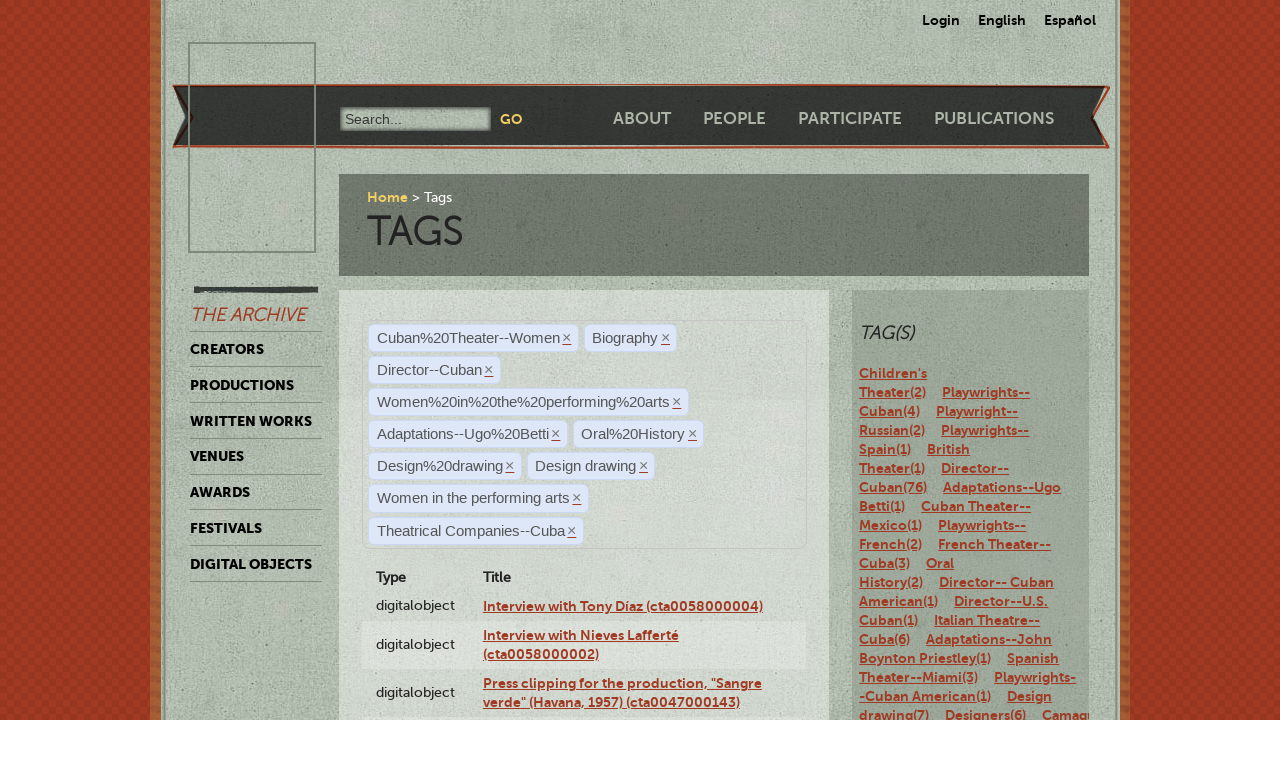

--- FILE ---
content_type: text/html; charset=utf-8
request_url: https://ctda.library.miami.edu/taggeditems?tag=Cuban%2520Theater--Women&tag=Biography&tag=Director--Cuban&tag=Director--Cuban&tag=Women%2520in%2520the%2520performing%2520arts&tag=Director--Cuban&tag=Adaptations--Ugo%2520Betti&tag=Director--Cuban&tag=Oral%2520History&tag=Design%2520drawing&tag=Oral%2520History&tag=Oral%2520History&tag=Cuban%2520Theater--Women&tag=Cuban%2520Theater--Women&tag=Cuban%2520Theater--Women&tag=Women%2520in%2520the%2520performing%2520arts&tag=Cuban%2520Theater--Women&tag=Cuban%2520Theater--Women&tag=Cuban%2520Theater--Women&tag=Director--Cuban&tag=Design%20drawing&tag=Women%20in%20the%20performing%20arts&tag=Theatrical%20Companies--Cuba&tag=Women%20in%20the%20performing%20arts&tag=Director--Cuban
body_size: 63138
content:
<!--
Copyright (C) 2012  University of Miami
 
This program is free software; you can redistribute it and/or
 modify it under the terms of the GNU General Public License
 as published by the Free Software Foundation; either version 2
 of the License, or (at your option) any later version.
 
This program is distributed in the hope that it will be useful,
 but WITHOUT ANY WARRANTY; without even the implied warranty of
 MERCHANTABILITY or FITNESS FOR A PARTICULAR PURPOSE. 
 See the GNU General Public License for more details.
 
You should have received a copy of the GNU General Public License
 along with this program; if not, write to the Free Software Foundation,
Inc., 51 Franklin Street, Fifth Floor, Boston, MA  02110-1301, USA.
-->
 
 
 <!--
Copyright (C) 2012  University of Miami
 
This program is free software; you can redistribute it and/or
 modify it under the terms of the GNU General Public License
 as published by the Free Software Foundation; either version 2
 of the License, or (at your option) any later version.
 
This program is distributed in the hope that it will be useful,
 but WITHOUT ANY WARRANTY; without even the implied warranty of
 MERCHANTABILITY or FITNESS FOR A PARTICULAR PURPOSE. 
 See the GNU General Public License for more details.
 
You should have received a copy of the GNU General Public License
 along with this program; if not, write to the Free Software Foundation,
Inc., 51 Franklin Street, Fifth Floor, Boston, MA  02110-1301, USA.
-->
 
 

<!DOCTYPE html>
<!--[if lt IE 7]> <html class="no-js ie6 oldie" lang="en"> <![endif]-->
<!--[if IE 7]>    <html class="no-js ie7 oldie" lang="en"> <![endif]-->
<!--[if IE 8]>    <html class="no-js ie8 oldie" lang="en"> <![endif]-->
<!--[if gt IE 8]><!--> <html class="no-js" lang="en"> <!--<![endif]-->



<head>
    <meta charset="utf-8">
    <meta http-equiv="X-UA-Compatible" content="IE=edge,chrome=1">
    <title>Cuban Theater Digital Archive</title>
    
    <meta name="description" content="">
    <meta name="author" content="Cuban Theater Digital Archive at the University of Miami Libraries">
    <meta name="viewport" content="width=device-width,initial-scale=1">

    <link rel="stylesheet" href="/static/css/style.css" />
    <link rel="stylesheet" href="https://ajax.googleapis.com/ajax/libs/jqueryui/1.8.13/themes/cupertino/jquery-ui.css" type="text/css" media="screen">
    <link rel="shortcut icon" href="/static/favicon.ico" />
    <link rel="apple-touch-icon" href="/static/apple-touch-icon.png" />
    <script src="/static/js/libs/modernizr-2.0.6.min.js"></script>
    <link href="/static/css/jquery.tagit.css" rel="stylesheet" type="text/css">
    <link href="/static/css/tagit.ui-zendesk.css" rel="stylesheet" type="text/css">

    <script src="//ajax.googleapis.com/ajax/libs/jquery/1.10.1/jquery.min.js" type="text/javascript" charset="utf-8"></script>
    <script src="https://ajax.googleapis.com/ajax/libs/jqueryui/1.9.2/jquery-ui.min.js" type="text/javascript" charset="utf-8"></script>
    <script src="/static/js/libs/tag-it.js" type="text/javascript" charset="utf-8"></script>
    <script type="text/javascript" src="/static/js/jquery.shorten.js"></script>
    <script type="text/javascript" src="/static/js/readmore.js"></script>    
    <script type="text/javascript">
        $(function(){
        if(document.getElementById("eventTags"))
        {
            var tag_field = document.getElementById("eventTags");
            var tag_field_val = getUrlVars();
            tag_field.value = decodeURIComponent(tag_field_val['tag']);
            //-------------------------------
            // Tag events
            //-------------------------------
            var eventTags = $('#eventTags');
            var addEvent = function(text) {
                $('#events_container').append(sampleTags+ '<br>');
            };
            $('#eventTags').tagit({
                availableTags: tag_field_val,
                afterTagRemoved: function(evt, ui) {
                if($('#eventTags').val())
                        window.location.href = "/taggeditems?tag=" + $('#eventTags').val();     
                else
                        window.location.href = "/";
                }
            });
        }
        });
        function getUrlVars()
        {
                var vars = [], hash, tagList = "";
                var hashes = window.location.href.slice(window.location.href.indexOf('?') + 1).split('&');
                for(var i = 0; i < hashes.length; i++)
                {
                        hash = hashes[i].split('=');
                        tagList += hash[1] + ",";
                        if($.inArray(hash[0], vars)>-1)
                        {
                                vars[hash[0]]+=","+hash[1];
                        }
                        else
                        {
                                vars.push(hash[0]);
                                vars[hash[0]] = hash[1];
                        }

                }
                return vars;
        }
    </script>
</head>
<body class="en-us ">
    <div id="wrapper">
      <div id="langselect">
            <form autocomplete="off" action="/i18n/setlang/" method="post">
                <input type='hidden' name='csrfmiddlewaretoken' value='LEZCn1pDuKAGGPNqoBOeyT3EKRu6Rt6t' />
                <select name="language">
                    <option value="en">English</option>
                    <option value="es">Spanish</option>
                </select>
                <input type="submit" value="Go" />
            </form>
            <ul>
              
              <li><a href="/accounts/login/">Login</a></li>
              
              <li><a href="#" id="setlang-en">English</a></li>
              <li><a href="#" id="setlang-es">Espa&ntilde;ol</a></li>
            </ul>
        </div>
        <header>
            <a href="/"><h1 id="logo">Cuban Theater Digital Archive</h1></a>
            <form autocomplete="off" id="globalsearch" method="get" action="/search">
                <label for="q">Search</label>
                <input type="search" id="q" name="q" placeholder="Search..." />
                <input type="submit" value="Go" />
            </form>
            <nav id="pagenav">
                <ul>
                    <li><a href="/about">About</a></li>
                    <li><a href="/people">People</a></li>
                    <li><a href="/participate">Participate</a></li>
                    <li><a href="/publication">Publications</a></li>
                </ul>
            </nav>
        </header>

        <nav id="archivenav">
            <h3>The Archive</h3>
            <ul>
                <li><a href="/creators">Creators</a></li>
                <li><a href="/productions">Productions</a></li>
                <li><a href="/writtenworks">Written Works</a></li>
                <li><a href="/venues">Venues</a></li>
                <li><a href="/awards">Awards</a></li>
                <li><a href="/festivals">Festivals</a></li>
                <li class="dropdown">
                  <a href="/digitalobjects">Digital Objects</a>
                  <ul>
                    <li><a href="/digitalobjects">All objects</a></li>
                    <li><a href="/digitalobjects/images">Images</a></li>
                    <li><a href="/digitalobjects/videos">Videos</a></li>
                    <li><a href="/digitalobjects/audios">Audios</a></li>
                    <li><a href="/digitalobjects/types">By Type</a></li>
                    <li><a href="/digitalobjects/collections">Collections</a></li>
                  </ul>
                </li>
            </ul>
            <p><br /><br /><br /><br /></p>
        </nav>
        
        <article id="maincontent">
            
        <header>
        <nav class="breadcrumbs">
            <ul>
                <li><a href="/">Home</a></li>
                <li>Tags</li>
            </ul>
        </nav>
        <h2>Tags</h2>
        </header>
<section class="main"> 
    <form autocomplete="off" id="tag_form"> 
	<input type="text" id="eventTags" name="tag" value="" />
	<div id="events_container"></div>
    </form>
        <table id="taggeditems_list">
            <thead>
                <tr>
                    <th>Type</th>
		    <th>Title</th>
                </tr>
            </thead>
            <tbody>
                
			
                    	<tr>
				<td>digitalobject</td>
                        	<td><a href="/digitalobject/16168">Interview with Tony Díaz (cta0058000004)</a></td>
                    	</tr>
			
                    	<tr>
				<td>digitalobject</td>
                        	<td><a href="/digitalobject/16091">Interview with Nieves Lafferté (cta0058000002)</a></td>
                    	</tr>
			
                    	<tr>
				<td>digitalobject</td>
                        	<td><a href="/digitalobject/17510">Press clipping for the production, &quot;Sangre verde&quot; (Havana, 1957) (cta0047000143)</a></td>
                    	</tr>
			
                    	<tr>
				<td>digitalobject</td>
                        	<td><a href="/digitalobject/17496">Press clippings of the production, &quot;Un día de octubre&quot; (Havana, 1949) (cta0047000140)</a></td>
                    	</tr>
			
                    	<tr>
				<td>digitalobject</td>
                        	<td><a href="/digitalobject/17470">Photograph of Francisco Morín, his mother and his brother (cta0047000128)</a></td>
                    	</tr>
			
                    	<tr>
				<td>digitalobject</td>
                        	<td><a href="/digitalobject/17469">Photographs of María Suárez and Florencio Escudero in the production, &quot;Sur&quot; (Havana, 1956) (cta0047000127)</a></td>
                    	</tr>
			
                    	<tr>
				<td>digitalobject</td>
                        	<td><a href="/digitalobject/17468">Photograph of the production, &quot;La más fuerte&quot; (New York, 1976) (cta0047000126)</a></td>
                    	</tr>
			
                    	<tr>
				<td>digitalobject</td>
                        	<td><a href="/digitalobject/17467">Photograph of a press clipping of a production directed by Francisco Morín (Santiago de Cuba, 1957) (cta0047000125)</a></td>
                    	</tr>
			
                    	<tr>
				<td>digitalobject</td>
                        	<td><a href="/digitalobject/17466">Photograph of the production, &quot;Hacia las estrellas&quot; (Havana, 1946) (cta0047000124)</a></td>
                    	</tr>
			
                    	<tr>
				<td>digitalobject</td>
                        	<td><a href="/digitalobject/17463">Program for the production, &quot;La madre y la guillotina&quot; (New York, 1976) (cta0047000121)</a></td>
                    	</tr>
			
                    	<tr>
				<td>digitalobject</td>
                        	<td><a href="/digitalobject/17462">Copy of a photograph of Francisco Morín (cta0047000120)</a></td>
                    	</tr>
			
                    	<tr>
				<td>digitalobject</td>
                        	<td><a href="/digitalobject/17177">Letter from Francisco Morín to Carlos Espinosa, 1998 (cta0047000112)</a></td>
                    	</tr>
			
                    	<tr>
				<td>digitalobject</td>
                        	<td><a href="/digitalobject/17175">Letter from Eva Lopez de Rubia Barcia to Francisco Morín, 2002 (cta0047000111)</a></td>
                    	</tr>
			
                    	<tr>
				<td>digitalobject</td>
                        	<td><a href="/digitalobject/17160">Letter from Oscar Fernández de la Vega to Francisco Morín, 1995 (cta0047000107)</a></td>
                    	</tr>
			
                    	<tr>
				<td>digitalobject</td>
                        	<td><a href="/digitalobject/17121">Program for the production, &quot;Tres veces Cocteau&quot; (New York, 1990) (cta0047000099)</a></td>
                    	</tr>
			
                    	<tr>
				<td>digitalobject</td>
                        	<td><a href="/digitalobject/17104">Photograph of Teresa María Rojas and Francisco Morín in Miami (cta0047000091)</a></td>
                    	</tr>
			
                    	<tr>
				<td>digitalobject</td>
                        	<td><a href="/digitalobject/17215">Cartas de amor a Stalin (Miami, 2012) (cta0009000132)</a></td>
                    	</tr>
			
                    	<tr>
				<td>digitalobject</td>
                        	<td><a href="/digitalobject/16406">Photograph of Déxter Cápiro, Xiomara Palacios and Héctor Noas in the production, “La boda” (cta0003000160)</a></td>
                    	</tr>
			
                    	<tr>
				<td>digitalobject</td>
                        	<td><a href="/digitalobject/13456">Playbill for the production, &quot;Electra Garrigó&quot; (Miami, 1978) (chc5160000211)</a></td>
                    	</tr>
			
                
			
                    	<tr>
				<td>production</td>
                        	<td><a href="/production/5097">Beatriz Cenci (Sala Teatro Prometeo (1956-1958), 1950&#39;s)</a></td>
                    	</tr>
			
                    	<tr>
				<td>production</td>
                        	<td><a href="/production/1256">Brigada 2506 (Sala Teatro El Sótano, 1974)</a></td>
                    	</tr>
			
                    	<tr>
				<td>production</td>
                        	<td><a href="/production/4716">Cañaveral (Unknown1, 1974)</a></td>
                    	</tr>
			
                    	<tr>
				<td>production</td>
                        	<td><a href="/production/3880">Cartas de amor a Stalin (Teatro Abanico, April 20, 2012)</a></td>
                    	</tr>
			
                    	<tr>
				<td>production</td>
                        	<td><a href="/production/4718">Divinas palabras (GAIA Teatro de la Habana, 2012)</a></td>
                    	</tr>
			
                    	<tr>
				<td>production</td>
                        	<td><a href="/production/5183">El avaro (Teatro de la Escuela Municipal Valdés Rodríguez , June 12, 1948)</a></td>
                    	</tr>
			
                    	<tr>
				<td>production</td>
                        	<td><a href="/production/5156">En la ardiente oscuridad (Teatro IATI, January 11, 1985)</a></td>
                    	</tr>
			
                    	<tr>
				<td>production</td>
                        	<td><a href="/production/5154">Esquina peligrosa (Teatro de la Escuela Municipal Valdés Rodríguez , 1951)</a></td>
                    	</tr>
			
                    	<tr>
				<td>production</td>
                        	<td><a href="/production/5162">Gas en los poros (Drew University, October 27, 1987)</a></td>
                    	</tr>
			
                    	<tr>
				<td>production</td>
                        	<td><a href="/production/5159">Hacia las estrellas (Teatro de la Escuela Municipal Valdés Rodríguez , September 6, 1946)</a></td>
                    	</tr>
			
                    	<tr>
				<td>production</td>
                        	<td><a href="/production/5160">La más fuerte (El Portón, February 1976)</a></td>
                    	</tr>
			
                    	<tr>
				<td>production</td>
                        	<td><a href="/production/4715">La permuta (Unknown1)</a></td>
                    	</tr>
			
                    	<tr>
				<td>production</td>
                        	<td><a href="/production/5182">La reina y los insurgentes (Sala Teatro Prometeo, November 29, 1958)</a></td>
                    	</tr>
			
                    	<tr>
				<td>production</td>
                        	<td><a href="/production/6572">Las prostitutas os precederán en el reino de los cielos (Spain, January 1, 1994)</a></td>
                    	</tr>
			
                    	<tr>
				<td>production</td>
                        	<td><a href="/production/5100">Las prostitutas os precederán en el reino de los cielos (ATA American Theatre of Actors, June 3, 1993)</a></td>
                    	</tr>
			
                    	<tr>
				<td>production</td>
                        	<td><a href="/production/1958">La zorra y las uvas (Unknown1, 2005)</a></td>
                    	</tr>
			
                    	<tr>
				<td>production</td>
                        	<td><a href="/production/5372">Misterios y pequeñas piezas (Sala Argos Teatro, 2018)</a></td>
                    	</tr>
			
                    	<tr>
				<td>production</td>
                        	<td><a href="/production/5539">Misterios y pequeñas piezas (Sala Argos Teatro, October 18, 2018)</a></td>
                    	</tr>
			
                    	<tr>
				<td>production</td>
                        	<td><a href="/production/5184">Sangre verde (Sala Teatro Prometeo (1956-1958), November 9, 1956)</a></td>
                    	</tr>
			
                    	<tr>
				<td>production</td>
                        	<td><a href="/production/5185">Sangre verde (Palacio de Bellas Artes, January 10, 1957)</a></td>
                    	</tr>
			
                    	<tr>
				<td>production</td>
                        	<td><a href="/production/5103">Tres veces Cocteau (Teatro Avante, August 3, 1990)</a></td>
                    	</tr>
			
                    	<tr>
				<td>production</td>
                        	<td><a href="/production/5175">Un día de octubre (Teatro del Lyceum, June 5, 1949)</a></td>
                    	</tr>
			
                    	<tr>
				<td>production</td>
                        	<td><a href="/production/5099">Un tal Judas (Sala Prometeo (1955-1956), 1956)</a></td>
                    	</tr>
			
                
			
                    	<tr>
				<td>writtenwork</td>
                        	<td><a href="/writtenwork/2965">Cartas de amor a Stalin (Play script)</a></td>
                    	</tr>
			
                    	<tr>
				<td>writtenwork</td>
                        	<td><a href="/writtenwork/4085">Sangre verde (Translation/Adapatation)</a></td>
                    	</tr>
			
                    	<tr>
				<td>writtenwork</td>
                        	<td><a href="/writtenwork/4074">Un día de octubre (Play script)</a></td>
                    	</tr>
			
                
			
                    	<tr>
				<td>creator</td>
                        	<td><a href="/creator/289">Artiles, Freddy, January 13, 1946-December 24, 2009 (289)</a></td>
                    	</tr>
			
                    	<tr>
				<td>creator</td>
                        	<td><a href="/creator/99">Barrios, Gerardo, 1967- (99)</a></td>
                    	</tr>
			
                    	<tr>
				<td>creator</td>
                        	<td><a href="/creator/8688">Betancourt , Miriam (8688)</a></td>
                    	</tr>
			
                    	<tr>
				<td>creator</td>
                        	<td><a href="/creator/322">Blanca Gil, Augusto, June 24, 1945- (322)</a></td>
                    	</tr>
			
                    	<tr>
				<td>creator</td>
                        	<td><a href="/creator/179">Blanco, Roberto, January 21, 1936-December 24, 2002 (179)</a></td>
                    	</tr>
			
                    	<tr>
				<td>creator</td>
                        	<td><a href="/creator/11011">Candelaria, Francisco (11011)</a></td>
                    	</tr>
			
                    	<tr>
				<td>creator</td>
                        	<td><a href="/creator/117">Cano Obregón, Joel, July 2, 1966- (117)</a></td>
                    	</tr>
			
                    	<tr>
				<td>creator</td>
                        	<td><a href="/creator/892">Cao, Jorge, January 2, 1944- (892)</a></td>
                    	</tr>
			
                    	<tr>
				<td>creator</td>
                        	<td><a href="/creator/382">Castillo, Nelda, June 29, 1953- (382)</a></td>
                    	</tr>
			
                    	<tr>
				<td>creator</td>
                        	<td><a href="/creator/170">Díaz, Tony, October 9, 1944-January 29, 2014 (170)</a></td>
                    	</tr>
			
                    	<tr>
				<td>creator</td>
                        	<td><a href="/creator/84">Estorino, Abelardo, January 29, 1925-November 22, 2013 (84)</a></td>
                    	</tr>
			
                    	<tr>
				<td>creator</td>
                        	<td><a href="/creator/9862">Fernández Alacal, Yilian, October 20, 1990- (9862)</a></td>
                    	</tr>
			
                    	<tr>
				<td>creator</td>
                        	<td><a href="/creator/806">Fernández Jaure, Javier, December 25, 1966-June 30, 2012 (806)</a></td>
                    	</tr>
			
                    	<tr>
				<td>creator</td>
                        	<td><a href="/creator/63">Fulleda León, Gerardo, February 12, 1942- (63)</a></td>
                    	</tr>
			
                    	<tr>
				<td>creator</td>
                        	<td><a href="/creator/896">González Pérez, Tomás, December 29, 1938-April 13, 2008 (896)</a></td>
                    	</tr>
			
                    	<tr>
				<td>creator</td>
                        	<td><a href="/creator/108">Hernández Espinosa, Eugenio, November 15, 1936-October 13, 2022 (108)</a></td>
                    	</tr>
			
                    	<tr>
				<td>creator</td>
                        	<td><a href="/creator/2817">Hernández, Rolen (2817)</a></td>
                    	</tr>
			
                    	<tr>
				<td>creator</td>
                        	<td><a href="/creator/368">Herrero Beatón, Ramiro, February 22, 1938-January 3, 2012 (368)</a></td>
                    	</tr>
			
                    	<tr>
				<td>creator</td>
                        	<td><a href="/creator/795">Lemis, Salvador, 1962- (795)</a></td>
                    	</tr>
			
                    	<tr>
				<td>creator</td>
                        	<td><a href="/creator/40">Martín, Raúl, April 4, 1966- (40)</a></td>
                    	</tr>
			
                    	<tr>
				<td>creator</td>
                        	<td><a href="/creator/227">Milián, José, March 17, 1946- (227)</a></td>
                    	</tr>
			
                    	<tr>
				<td>creator</td>
                        	<td><a href="/creator/349">Núñez Estenoz, Freddy, January 12, 1976- (349)</a></td>
                    	</tr>
			
                    	<tr>
				<td>creator</td>
                        	<td><a href="/creator/509">Ponce, Miguel, September 29, 1930-January 3, 2012 (509)</a></td>
                    	</tr>
			
                    	<tr>
				<td>creator</td>
                        	<td><a href="/creator/115">Quintero Viera, Héctor Remigio, October 1, 1942-April 6, 2011 (115)</a></td>
                    	</tr>
			
                    	<tr>
				<td>creator</td>
                        	<td><a href="/creator/96">Revuelta, Raquel, 1925-2004 (96)</a></td>
                    	</tr>
			
                    	<tr>
				<td>creator</td>
                        	<td><a href="/creator/183">Revuelta, Vicente, June 5, 1929-January 10, 2012 (183)</a></td>
                    	</tr>
			
                    	<tr>
				<td>creator</td>
                        	<td><a href="/creator/360">Salazar, Rubén Darío, April 27, 1963- (360)</a></td>
                    	</tr>
			
                    	<tr>
				<td>creator</td>
                        	<td><a href="/creator/214">Suárez del Villar, Armando, 1936-September 17, 2012 (214)</a></td>
                    	</tr>
			
                    	<tr>
				<td>creator</td>
                        	<td><a href="/creator/307">Suárez, Silvano, 1930-March 4, 2013 (307)</a></td>
                    	</tr>
			
                    	<tr>
				<td>creator</td>
                        	<td><a href="/creator/8747">Valero, Virgilio (8747)</a></td>
                    	</tr>
			
                    	<tr>
				<td>creator</td>
                        	<td><a href="/creator/138">Vera, Maité, November 26, 1930-May 10, 2016 (138)</a></td>
                    	</tr>
			
                
            </tbody>
        </table>
</section>
<aside>
	<div class="data">
		<h3> Tag(s) </h3>
		<a href='/taggeditems?tag=Cuban%2520Theater--Women&tag=Biography&tag=Director--Cuban&tag=Director--Cuban&tag=Women%2520in%2520the%2520performing%2520arts&tag=Director--Cuban&tag=Adaptations--Ugo%2520Betti&tag=Director--Cuban&tag=Oral%2520History&tag=Design%2520drawing&tag=Oral%2520History&tag=Oral%2520History&tag=Cuban%2520Theater--Women&tag=Cuban%2520Theater--Women&tag=Cuban%2520Theater--Women&tag=Women%2520in%2520the%2520performing%2520arts&tag=Cuban%2520Theater--Women&tag=Cuban%2520Theater--Women&tag=Cuban%2520Theater--Women&tag=Director--Cuban&tag=Design%20drawing&tag=Women%20in%20the%20performing%20arts&tag=Theatrical%20Companies--Cuba&tag=Women%20in%20the%20performing%20arts&tag=Director--Cuban&tag=Children's Theater' onclick = "$('#eventTags').tagit('createTag', 'Children's Theater');">Children's Theater(2)</a>&nbsp;&nbsp;&nbsp;&nbsp;<a href='/taggeditems?tag=Cuban%2520Theater--Women&tag=Biography&tag=Director--Cuban&tag=Director--Cuban&tag=Women%2520in%2520the%2520performing%2520arts&tag=Director--Cuban&tag=Adaptations--Ugo%2520Betti&tag=Director--Cuban&tag=Oral%2520History&tag=Design%2520drawing&tag=Oral%2520History&tag=Oral%2520History&tag=Cuban%2520Theater--Women&tag=Cuban%2520Theater--Women&tag=Cuban%2520Theater--Women&tag=Women%2520in%2520the%2520performing%2520arts&tag=Cuban%2520Theater--Women&tag=Cuban%2520Theater--Women&tag=Cuban%2520Theater--Women&tag=Director--Cuban&tag=Design%20drawing&tag=Women%20in%20the%20performing%20arts&tag=Theatrical%20Companies--Cuba&tag=Women%20in%20the%20performing%20arts&tag=Director--Cuban&tag=Playwrights--Cuban' onclick = "$('#eventTags').tagit('createTag', 'Playwrights--Cuban');">Playwrights--Cuban(4)</a>&nbsp;&nbsp;&nbsp;&nbsp;<a href='/taggeditems?tag=Cuban%2520Theater--Women&tag=Biography&tag=Director--Cuban&tag=Director--Cuban&tag=Women%2520in%2520the%2520performing%2520arts&tag=Director--Cuban&tag=Adaptations--Ugo%2520Betti&tag=Director--Cuban&tag=Oral%2520History&tag=Design%2520drawing&tag=Oral%2520History&tag=Oral%2520History&tag=Cuban%2520Theater--Women&tag=Cuban%2520Theater--Women&tag=Cuban%2520Theater--Women&tag=Women%2520in%2520the%2520performing%2520arts&tag=Cuban%2520Theater--Women&tag=Cuban%2520Theater--Women&tag=Cuban%2520Theater--Women&tag=Director--Cuban&tag=Design%20drawing&tag=Women%20in%20the%20performing%20arts&tag=Theatrical%20Companies--Cuba&tag=Women%20in%20the%20performing%20arts&tag=Director--Cuban&tag=Playwright--Russian' onclick = "$('#eventTags').tagit('createTag', 'Playwright--Russian');">Playwright--Russian(2)</a>&nbsp;&nbsp;&nbsp;&nbsp;<a href='/taggeditems?tag=Cuban%2520Theater--Women&tag=Biography&tag=Director--Cuban&tag=Director--Cuban&tag=Women%2520in%2520the%2520performing%2520arts&tag=Director--Cuban&tag=Adaptations--Ugo%2520Betti&tag=Director--Cuban&tag=Oral%2520History&tag=Design%2520drawing&tag=Oral%2520History&tag=Oral%2520History&tag=Cuban%2520Theater--Women&tag=Cuban%2520Theater--Women&tag=Cuban%2520Theater--Women&tag=Women%2520in%2520the%2520performing%2520arts&tag=Cuban%2520Theater--Women&tag=Cuban%2520Theater--Women&tag=Cuban%2520Theater--Women&tag=Director--Cuban&tag=Design%20drawing&tag=Women%20in%20the%20performing%20arts&tag=Theatrical%20Companies--Cuba&tag=Women%20in%20the%20performing%20arts&tag=Director--Cuban&tag=Playwrights--Spain' onclick = "$('#eventTags').tagit('createTag', 'Playwrights--Spain');">Playwrights--Spain(1)</a>&nbsp;&nbsp;&nbsp;&nbsp;<a href='/taggeditems?tag=Cuban%2520Theater--Women&tag=Biography&tag=Director--Cuban&tag=Director--Cuban&tag=Women%2520in%2520the%2520performing%2520arts&tag=Director--Cuban&tag=Adaptations--Ugo%2520Betti&tag=Director--Cuban&tag=Oral%2520History&tag=Design%2520drawing&tag=Oral%2520History&tag=Oral%2520History&tag=Cuban%2520Theater--Women&tag=Cuban%2520Theater--Women&tag=Cuban%2520Theater--Women&tag=Women%2520in%2520the%2520performing%2520arts&tag=Cuban%2520Theater--Women&tag=Cuban%2520Theater--Women&tag=Cuban%2520Theater--Women&tag=Director--Cuban&tag=Design%20drawing&tag=Women%20in%20the%20performing%20arts&tag=Theatrical%20Companies--Cuba&tag=Women%20in%20the%20performing%20arts&tag=Director--Cuban&tag=British Theater' onclick = "$('#eventTags').tagit('createTag', 'British Theater');">British Theater(1)</a>&nbsp;&nbsp;&nbsp;&nbsp;<a href='/taggeditems?tag=Cuban%2520Theater--Women&tag=Biography&tag=Director--Cuban&tag=Director--Cuban&tag=Women%2520in%2520the%2520performing%2520arts&tag=Director--Cuban&tag=Adaptations--Ugo%2520Betti&tag=Director--Cuban&tag=Oral%2520History&tag=Design%2520drawing&tag=Oral%2520History&tag=Oral%2520History&tag=Cuban%2520Theater--Women&tag=Cuban%2520Theater--Women&tag=Cuban%2520Theater--Women&tag=Women%2520in%2520the%2520performing%2520arts&tag=Cuban%2520Theater--Women&tag=Cuban%2520Theater--Women&tag=Cuban%2520Theater--Women&tag=Director--Cuban&tag=Design%20drawing&tag=Women%20in%20the%20performing%20arts&tag=Theatrical%20Companies--Cuba&tag=Women%20in%20the%20performing%20arts&tag=Director--Cuban&tag=Director--Cuban' onclick = "$('#eventTags').tagit('createTag', 'Director--Cuban');">Director--Cuban(76)</a>&nbsp;&nbsp;&nbsp;&nbsp;<a href='/taggeditems?tag=Cuban%2520Theater--Women&tag=Biography&tag=Director--Cuban&tag=Director--Cuban&tag=Women%2520in%2520the%2520performing%2520arts&tag=Director--Cuban&tag=Adaptations--Ugo%2520Betti&tag=Director--Cuban&tag=Oral%2520History&tag=Design%2520drawing&tag=Oral%2520History&tag=Oral%2520History&tag=Cuban%2520Theater--Women&tag=Cuban%2520Theater--Women&tag=Cuban%2520Theater--Women&tag=Women%2520in%2520the%2520performing%2520arts&tag=Cuban%2520Theater--Women&tag=Cuban%2520Theater--Women&tag=Cuban%2520Theater--Women&tag=Director--Cuban&tag=Design%20drawing&tag=Women%20in%20the%20performing%20arts&tag=Theatrical%20Companies--Cuba&tag=Women%20in%20the%20performing%20arts&tag=Director--Cuban&tag=Adaptations--Ugo Betti' onclick = "$('#eventTags').tagit('createTag', 'Adaptations--Ugo Betti');">Adaptations--Ugo Betti(1)</a>&nbsp;&nbsp;&nbsp;&nbsp;<a href='/taggeditems?tag=Cuban%2520Theater--Women&tag=Biography&tag=Director--Cuban&tag=Director--Cuban&tag=Women%2520in%2520the%2520performing%2520arts&tag=Director--Cuban&tag=Adaptations--Ugo%2520Betti&tag=Director--Cuban&tag=Oral%2520History&tag=Design%2520drawing&tag=Oral%2520History&tag=Oral%2520History&tag=Cuban%2520Theater--Women&tag=Cuban%2520Theater--Women&tag=Cuban%2520Theater--Women&tag=Women%2520in%2520the%2520performing%2520arts&tag=Cuban%2520Theater--Women&tag=Cuban%2520Theater--Women&tag=Cuban%2520Theater--Women&tag=Director--Cuban&tag=Design%20drawing&tag=Women%20in%20the%20performing%20arts&tag=Theatrical%20Companies--Cuba&tag=Women%20in%20the%20performing%20arts&tag=Director--Cuban&tag=Cuban Theater--Mexico' onclick = "$('#eventTags').tagit('createTag', 'Cuban Theater--Mexico');">Cuban Theater--Mexico(1)</a>&nbsp;&nbsp;&nbsp;&nbsp;<a href='/taggeditems?tag=Cuban%2520Theater--Women&tag=Biography&tag=Director--Cuban&tag=Director--Cuban&tag=Women%2520in%2520the%2520performing%2520arts&tag=Director--Cuban&tag=Adaptations--Ugo%2520Betti&tag=Director--Cuban&tag=Oral%2520History&tag=Design%2520drawing&tag=Oral%2520History&tag=Oral%2520History&tag=Cuban%2520Theater--Women&tag=Cuban%2520Theater--Women&tag=Cuban%2520Theater--Women&tag=Women%2520in%2520the%2520performing%2520arts&tag=Cuban%2520Theater--Women&tag=Cuban%2520Theater--Women&tag=Cuban%2520Theater--Women&tag=Director--Cuban&tag=Design%20drawing&tag=Women%20in%20the%20performing%20arts&tag=Theatrical%20Companies--Cuba&tag=Women%20in%20the%20performing%20arts&tag=Director--Cuban&tag=Playwrights--French' onclick = "$('#eventTags').tagit('createTag', 'Playwrights--French');">Playwrights--French(2)</a>&nbsp;&nbsp;&nbsp;&nbsp;<a href='/taggeditems?tag=Cuban%2520Theater--Women&tag=Biography&tag=Director--Cuban&tag=Director--Cuban&tag=Women%2520in%2520the%2520performing%2520arts&tag=Director--Cuban&tag=Adaptations--Ugo%2520Betti&tag=Director--Cuban&tag=Oral%2520History&tag=Design%2520drawing&tag=Oral%2520History&tag=Oral%2520History&tag=Cuban%2520Theater--Women&tag=Cuban%2520Theater--Women&tag=Cuban%2520Theater--Women&tag=Women%2520in%2520the%2520performing%2520arts&tag=Cuban%2520Theater--Women&tag=Cuban%2520Theater--Women&tag=Cuban%2520Theater--Women&tag=Director--Cuban&tag=Design%20drawing&tag=Women%20in%20the%20performing%20arts&tag=Theatrical%20Companies--Cuba&tag=Women%20in%20the%20performing%20arts&tag=Director--Cuban&tag=French Theater--Cuba' onclick = "$('#eventTags').tagit('createTag', 'French Theater--Cuba');">French Theater--Cuba(3)</a>&nbsp;&nbsp;&nbsp;&nbsp;<a href='/taggeditems?tag=Cuban%2520Theater--Women&tag=Biography&tag=Director--Cuban&tag=Director--Cuban&tag=Women%2520in%2520the%2520performing%2520arts&tag=Director--Cuban&tag=Adaptations--Ugo%2520Betti&tag=Director--Cuban&tag=Oral%2520History&tag=Design%2520drawing&tag=Oral%2520History&tag=Oral%2520History&tag=Cuban%2520Theater--Women&tag=Cuban%2520Theater--Women&tag=Cuban%2520Theater--Women&tag=Women%2520in%2520the%2520performing%2520arts&tag=Cuban%2520Theater--Women&tag=Cuban%2520Theater--Women&tag=Cuban%2520Theater--Women&tag=Director--Cuban&tag=Design%20drawing&tag=Women%20in%20the%20performing%20arts&tag=Theatrical%20Companies--Cuba&tag=Women%20in%20the%20performing%20arts&tag=Director--Cuban&tag=Oral History' onclick = "$('#eventTags').tagit('createTag', 'Oral History');">Oral History(2)</a>&nbsp;&nbsp;&nbsp;&nbsp;<a href='/taggeditems?tag=Cuban%2520Theater--Women&tag=Biography&tag=Director--Cuban&tag=Director--Cuban&tag=Women%2520in%2520the%2520performing%2520arts&tag=Director--Cuban&tag=Adaptations--Ugo%2520Betti&tag=Director--Cuban&tag=Oral%2520History&tag=Design%2520drawing&tag=Oral%2520History&tag=Oral%2520History&tag=Cuban%2520Theater--Women&tag=Cuban%2520Theater--Women&tag=Cuban%2520Theater--Women&tag=Women%2520in%2520the%2520performing%2520arts&tag=Cuban%2520Theater--Women&tag=Cuban%2520Theater--Women&tag=Cuban%2520Theater--Women&tag=Director--Cuban&tag=Design%20drawing&tag=Women%20in%20the%20performing%20arts&tag=Theatrical%20Companies--Cuba&tag=Women%20in%20the%20performing%20arts&tag=Director--Cuban&tag=Director-- Cuban American' onclick = "$('#eventTags').tagit('createTag', 'Director-- Cuban American');">Director-- Cuban American(1)</a>&nbsp;&nbsp;&nbsp;&nbsp;<a href='/taggeditems?tag=Cuban%2520Theater--Women&tag=Biography&tag=Director--Cuban&tag=Director--Cuban&tag=Women%2520in%2520the%2520performing%2520arts&tag=Director--Cuban&tag=Adaptations--Ugo%2520Betti&tag=Director--Cuban&tag=Oral%2520History&tag=Design%2520drawing&tag=Oral%2520History&tag=Oral%2520History&tag=Cuban%2520Theater--Women&tag=Cuban%2520Theater--Women&tag=Cuban%2520Theater--Women&tag=Women%2520in%2520the%2520performing%2520arts&tag=Cuban%2520Theater--Women&tag=Cuban%2520Theater--Women&tag=Cuban%2520Theater--Women&tag=Director--Cuban&tag=Design%20drawing&tag=Women%20in%20the%20performing%20arts&tag=Theatrical%20Companies--Cuba&tag=Women%20in%20the%20performing%20arts&tag=Director--Cuban&tag=Director--U.S. Cuban' onclick = "$('#eventTags').tagit('createTag', 'Director--U.S. Cuban');">Director--U.S. Cuban(1)</a>&nbsp;&nbsp;&nbsp;&nbsp;<a href='/taggeditems?tag=Cuban%2520Theater--Women&tag=Biography&tag=Director--Cuban&tag=Director--Cuban&tag=Women%2520in%2520the%2520performing%2520arts&tag=Director--Cuban&tag=Adaptations--Ugo%2520Betti&tag=Director--Cuban&tag=Oral%2520History&tag=Design%2520drawing&tag=Oral%2520History&tag=Oral%2520History&tag=Cuban%2520Theater--Women&tag=Cuban%2520Theater--Women&tag=Cuban%2520Theater--Women&tag=Women%2520in%2520the%2520performing%2520arts&tag=Cuban%2520Theater--Women&tag=Cuban%2520Theater--Women&tag=Cuban%2520Theater--Women&tag=Director--Cuban&tag=Design%20drawing&tag=Women%20in%20the%20performing%20arts&tag=Theatrical%20Companies--Cuba&tag=Women%20in%20the%20performing%20arts&tag=Director--Cuban&tag=Italian Theatre--Cuba' onclick = "$('#eventTags').tagit('createTag', 'Italian Theatre--Cuba');">Italian Theatre--Cuba(6)</a>&nbsp;&nbsp;&nbsp;&nbsp;<a href='/taggeditems?tag=Cuban%2520Theater--Women&tag=Biography&tag=Director--Cuban&tag=Director--Cuban&tag=Women%2520in%2520the%2520performing%2520arts&tag=Director--Cuban&tag=Adaptations--Ugo%2520Betti&tag=Director--Cuban&tag=Oral%2520History&tag=Design%2520drawing&tag=Oral%2520History&tag=Oral%2520History&tag=Cuban%2520Theater--Women&tag=Cuban%2520Theater--Women&tag=Cuban%2520Theater--Women&tag=Women%2520in%2520the%2520performing%2520arts&tag=Cuban%2520Theater--Women&tag=Cuban%2520Theater--Women&tag=Cuban%2520Theater--Women&tag=Director--Cuban&tag=Design%20drawing&tag=Women%20in%20the%20performing%20arts&tag=Theatrical%20Companies--Cuba&tag=Women%20in%20the%20performing%20arts&tag=Director--Cuban&tag=Adaptations--John Boynton Priestley' onclick = "$('#eventTags').tagit('createTag', 'Adaptations--John Boynton Priestley');">Adaptations--John Boynton Priestley(1)</a>&nbsp;&nbsp;&nbsp;&nbsp;<a href='/taggeditems?tag=Cuban%2520Theater--Women&tag=Biography&tag=Director--Cuban&tag=Director--Cuban&tag=Women%2520in%2520the%2520performing%2520arts&tag=Director--Cuban&tag=Adaptations--Ugo%2520Betti&tag=Director--Cuban&tag=Oral%2520History&tag=Design%2520drawing&tag=Oral%2520History&tag=Oral%2520History&tag=Cuban%2520Theater--Women&tag=Cuban%2520Theater--Women&tag=Cuban%2520Theater--Women&tag=Women%2520in%2520the%2520performing%2520arts&tag=Cuban%2520Theater--Women&tag=Cuban%2520Theater--Women&tag=Cuban%2520Theater--Women&tag=Director--Cuban&tag=Design%20drawing&tag=Women%20in%20the%20performing%20arts&tag=Theatrical%20Companies--Cuba&tag=Women%20in%20the%20performing%20arts&tag=Director--Cuban&tag=Spanish Theater--Miami' onclick = "$('#eventTags').tagit('createTag', 'Spanish Theater--Miami');">Spanish Theater--Miami(3)</a>&nbsp;&nbsp;&nbsp;&nbsp;<a href='/taggeditems?tag=Cuban%2520Theater--Women&tag=Biography&tag=Director--Cuban&tag=Director--Cuban&tag=Women%2520in%2520the%2520performing%2520arts&tag=Director--Cuban&tag=Adaptations--Ugo%2520Betti&tag=Director--Cuban&tag=Oral%2520History&tag=Design%2520drawing&tag=Oral%2520History&tag=Oral%2520History&tag=Cuban%2520Theater--Women&tag=Cuban%2520Theater--Women&tag=Cuban%2520Theater--Women&tag=Women%2520in%2520the%2520performing%2520arts&tag=Cuban%2520Theater--Women&tag=Cuban%2520Theater--Women&tag=Cuban%2520Theater--Women&tag=Director--Cuban&tag=Design%20drawing&tag=Women%20in%20the%20performing%20arts&tag=Theatrical%20Companies--Cuba&tag=Women%20in%20the%20performing%20arts&tag=Director--Cuban&tag=Playwrights--Cuban American' onclick = "$('#eventTags').tagit('createTag', 'Playwrights--Cuban American');">Playwrights--Cuban American(1)</a>&nbsp;&nbsp;&nbsp;&nbsp;<a href='/taggeditems?tag=Cuban%2520Theater--Women&tag=Biography&tag=Director--Cuban&tag=Director--Cuban&tag=Women%2520in%2520the%2520performing%2520arts&tag=Director--Cuban&tag=Adaptations--Ugo%2520Betti&tag=Director--Cuban&tag=Oral%2520History&tag=Design%2520drawing&tag=Oral%2520History&tag=Oral%2520History&tag=Cuban%2520Theater--Women&tag=Cuban%2520Theater--Women&tag=Cuban%2520Theater--Women&tag=Women%2520in%2520the%2520performing%2520arts&tag=Cuban%2520Theater--Women&tag=Cuban%2520Theater--Women&tag=Cuban%2520Theater--Women&tag=Director--Cuban&tag=Design%20drawing&tag=Women%20in%20the%20performing%20arts&tag=Theatrical%20Companies--Cuba&tag=Women%20in%20the%20performing%20arts&tag=Director--Cuban&tag=Design drawing' onclick = "$('#eventTags').tagit('createTag', 'Design drawing');">Design drawing(7)</a>&nbsp;&nbsp;&nbsp;&nbsp;<a href='/taggeditems?tag=Cuban%2520Theater--Women&tag=Biography&tag=Director--Cuban&tag=Director--Cuban&tag=Women%2520in%2520the%2520performing%2520arts&tag=Director--Cuban&tag=Adaptations--Ugo%2520Betti&tag=Director--Cuban&tag=Oral%2520History&tag=Design%2520drawing&tag=Oral%2520History&tag=Oral%2520History&tag=Cuban%2520Theater--Women&tag=Cuban%2520Theater--Women&tag=Cuban%2520Theater--Women&tag=Women%2520in%2520the%2520performing%2520arts&tag=Cuban%2520Theater--Women&tag=Cuban%2520Theater--Women&tag=Cuban%2520Theater--Women&tag=Director--Cuban&tag=Design%20drawing&tag=Women%20in%20the%20performing%20arts&tag=Theatrical%20Companies--Cuba&tag=Women%20in%20the%20performing%20arts&tag=Director--Cuban&tag=Designers' onclick = "$('#eventTags').tagit('createTag', 'Designers');">Designers(6)</a>&nbsp;&nbsp;&nbsp;&nbsp;<a href='/taggeditems?tag=Cuban%2520Theater--Women&tag=Biography&tag=Director--Cuban&tag=Director--Cuban&tag=Women%2520in%2520the%2520performing%2520arts&tag=Director--Cuban&tag=Adaptations--Ugo%2520Betti&tag=Director--Cuban&tag=Oral%2520History&tag=Design%2520drawing&tag=Oral%2520History&tag=Oral%2520History&tag=Cuban%2520Theater--Women&tag=Cuban%2520Theater--Women&tag=Cuban%2520Theater--Women&tag=Women%2520in%2520the%2520performing%2520arts&tag=Cuban%2520Theater--Women&tag=Cuban%2520Theater--Women&tag=Cuban%2520Theater--Women&tag=Director--Cuban&tag=Design%20drawing&tag=Women%20in%20the%20performing%20arts&tag=Theatrical%20Companies--Cuba&tag=Women%20in%20the%20performing%20arts&tag=Director--Cuban&tag=Camagüey' onclick = "$('#eventTags').tagit('createTag', 'Camagüey');">Camagüey(2)</a>&nbsp;&nbsp;&nbsp;&nbsp;<a href='/taggeditems?tag=Cuban%2520Theater--Women&tag=Biography&tag=Director--Cuban&tag=Director--Cuban&tag=Women%2520in%2520the%2520performing%2520arts&tag=Director--Cuban&tag=Adaptations--Ugo%2520Betti&tag=Director--Cuban&tag=Oral%2520History&tag=Design%2520drawing&tag=Oral%2520History&tag=Oral%2520History&tag=Cuban%2520Theater--Women&tag=Cuban%2520Theater--Women&tag=Cuban%2520Theater--Women&tag=Women%2520in%2520the%2520performing%2520arts&tag=Cuban%2520Theater--Women&tag=Cuban%2520Theater--Women&tag=Cuban%2520Theater--Women&tag=Director--Cuban&tag=Design%20drawing&tag=Women%20in%20the%20performing%20arts&tag=Theatrical%20Companies--Cuba&tag=Women%20in%20the%20performing%20arts&tag=Director--Cuban&tag=Cuban Theater--Miami' onclick = "$('#eventTags').tagit('createTag', 'Cuban Theater--Miami');">Cuban Theater--Miami(1)</a>&nbsp;&nbsp;&nbsp;&nbsp;<a href='/taggeditems?tag=Cuban%2520Theater--Women&tag=Biography&tag=Director--Cuban&tag=Director--Cuban&tag=Women%2520in%2520the%2520performing%2520arts&tag=Director--Cuban&tag=Adaptations--Ugo%2520Betti&tag=Director--Cuban&tag=Oral%2520History&tag=Design%2520drawing&tag=Oral%2520History&tag=Oral%2520History&tag=Cuban%2520Theater--Women&tag=Cuban%2520Theater--Women&tag=Cuban%2520Theater--Women&tag=Women%2520in%2520the%2520performing%2520arts&tag=Cuban%2520Theater--Women&tag=Cuban%2520Theater--Women&tag=Cuban%2520Theater--Women&tag=Director--Cuban&tag=Design%20drawing&tag=Women%20in%20the%20performing%20arts&tag=Theatrical%20Companies--Cuba&tag=Women%20in%20the%20performing%20arts&tag=Director--Cuban&tag=Adaptations--Jean Cocteau' onclick = "$('#eventTags').tagit('createTag', 'Adaptations--Jean Cocteau');">Adaptations--Jean Cocteau(2)</a>&nbsp;&nbsp;&nbsp;&nbsp;<a href='/taggeditems?tag=Cuban%2520Theater--Women&tag=Biography&tag=Director--Cuban&tag=Director--Cuban&tag=Women%2520in%2520the%2520performing%2520arts&tag=Director--Cuban&tag=Adaptations--Ugo%2520Betti&tag=Director--Cuban&tag=Oral%2520History&tag=Design%2520drawing&tag=Oral%2520History&tag=Oral%2520History&tag=Cuban%2520Theater--Women&tag=Cuban%2520Theater--Women&tag=Cuban%2520Theater--Women&tag=Women%2520in%2520the%2520performing%2520arts&tag=Cuban%2520Theater--Women&tag=Cuban%2520Theater--Women&tag=Cuban%2520Theater--Women&tag=Director--Cuban&tag=Design%20drawing&tag=Women%20in%20the%20performing%20arts&tag=Theatrical%20Companies--Cuba&tag=Women%20in%20the%20performing%20arts&tag=Director--Cuban&tag=Cuban American Theater--Miami' onclick = "$('#eventTags').tagit('createTag', 'Cuban American Theater--Miami');">Cuban American Theater--Miami(1)</a>&nbsp;&nbsp;&nbsp;&nbsp;<a href='/taggeditems?tag=Cuban%2520Theater--Women&tag=Biography&tag=Director--Cuban&tag=Director--Cuban&tag=Women%2520in%2520the%2520performing%2520arts&tag=Director--Cuban&tag=Adaptations--Ugo%2520Betti&tag=Director--Cuban&tag=Oral%2520History&tag=Design%2520drawing&tag=Oral%2520History&tag=Oral%2520History&tag=Cuban%2520Theater--Women&tag=Cuban%2520Theater--Women&tag=Cuban%2520Theater--Women&tag=Women%2520in%2520the%2520performing%2520arts&tag=Cuban%2520Theater--Women&tag=Cuban%2520Theater--Women&tag=Cuban%2520Theater--Women&tag=Director--Cuban&tag=Design%20drawing&tag=Women%20in%20the%20performing%20arts&tag=Theatrical%20Companies--Cuba&tag=Women%20in%20the%20performing%20arts&tag=Director--Cuban&tag=Spanish Theater--New York' onclick = "$('#eventTags').tagit('createTag', 'Spanish Theater--New York');">Spanish Theater--New York(2)</a>&nbsp;&nbsp;&nbsp;&nbsp;<a href='/taggeditems?tag=Cuban%2520Theater--Women&tag=Biography&tag=Director--Cuban&tag=Director--Cuban&tag=Women%2520in%2520the%2520performing%2520arts&tag=Director--Cuban&tag=Adaptations--Ugo%2520Betti&tag=Director--Cuban&tag=Oral%2520History&tag=Design%2520drawing&tag=Oral%2520History&tag=Oral%2520History&tag=Cuban%2520Theater--Women&tag=Cuban%2520Theater--Women&tag=Cuban%2520Theater--Women&tag=Women%2520in%2520the%2520performing%2520arts&tag=Cuban%2520Theater--Women&tag=Cuban%2520Theater--Women&tag=Cuban%2520Theater--Women&tag=Director--Cuban&tag=Design%20drawing&tag=Women%20in%20the%20performing%20arts&tag=Theatrical%20Companies--Cuba&tag=Women%20in%20the%20performing%20arts&tag=Director--Cuban&tag=Actor' onclick = "$('#eventTags').tagit('createTag', 'Actor');">Actor(1)</a>&nbsp;&nbsp;&nbsp;&nbsp;<a href='/taggeditems?tag=Cuban%2520Theater--Women&tag=Biography&tag=Director--Cuban&tag=Director--Cuban&tag=Women%2520in%2520the%2520performing%2520arts&tag=Director--Cuban&tag=Adaptations--Ugo%2520Betti&tag=Director--Cuban&tag=Oral%2520History&tag=Design%2520drawing&tag=Oral%2520History&tag=Oral%2520History&tag=Cuban%2520Theater--Women&tag=Cuban%2520Theater--Women&tag=Cuban%2520Theater--Women&tag=Women%2520in%2520the%2520performing%2520arts&tag=Cuban%2520Theater--Women&tag=Cuban%2520Theater--Women&tag=Cuban%2520Theater--Women&tag=Director--Cuban&tag=Design%20drawing&tag=Women%20in%20the%20performing%20arts&tag=Theatrical%20Companies--Cuba&tag=Women%20in%20the%20performing%20arts&tag=Director--Cuban&tag=Stage design' onclick = "$('#eventTags').tagit('createTag', 'Stage design');">Stage design(1)</a>&nbsp;&nbsp;&nbsp;&nbsp;<a href='/taggeditems?tag=Cuban%2520Theater--Women&tag=Biography&tag=Director--Cuban&tag=Director--Cuban&tag=Women%2520in%2520the%2520performing%2520arts&tag=Director--Cuban&tag=Adaptations--Ugo%2520Betti&tag=Director--Cuban&tag=Oral%2520History&tag=Design%2520drawing&tag=Oral%2520History&tag=Oral%2520History&tag=Cuban%2520Theater--Women&tag=Cuban%2520Theater--Women&tag=Cuban%2520Theater--Women&tag=Women%2520in%2520the%2520performing%2520arts&tag=Cuban%2520Theater--Women&tag=Cuban%2520Theater--Women&tag=Cuban%2520Theater--Women&tag=Director--Cuban&tag=Design%20drawing&tag=Women%20in%20the%20performing%20arts&tag=Theatrical%20Companies--Cuba&tag=Women%20in%20the%20performing%20arts&tag=Director--Cuban&tag=Director--Cuban Exile Theater' onclick = "$('#eventTags').tagit('createTag', 'Director--Cuban Exile Theater');">Director--Cuban Exile Theater(1)</a>&nbsp;&nbsp;&nbsp;&nbsp;<a href='/taggeditems?tag=Cuban%2520Theater--Women&tag=Biography&tag=Director--Cuban&tag=Director--Cuban&tag=Women%2520in%2520the%2520performing%2520arts&tag=Director--Cuban&tag=Adaptations--Ugo%2520Betti&tag=Director--Cuban&tag=Oral%2520History&tag=Design%2520drawing&tag=Oral%2520History&tag=Oral%2520History&tag=Cuban%2520Theater--Women&tag=Cuban%2520Theater--Women&tag=Cuban%2520Theater--Women&tag=Women%2520in%2520the%2520performing%2520arts&tag=Cuban%2520Theater--Women&tag=Cuban%2520Theater--Women&tag=Cuban%2520Theater--Women&tag=Director--Cuban&tag=Design%20drawing&tag=Women%20in%20the%20performing%20arts&tag=Theatrical%20Companies--Cuba&tag=Women%20in%20the%20performing%20arts&tag=Director--Cuban&tag=Theatrical Companies--Cuba' onclick = "$('#eventTags').tagit('createTag', 'Theatrical Companies--Cuba');">Theatrical Companies--Cuba(7)</a>&nbsp;&nbsp;&nbsp;&nbsp;<a href='/taggeditems?tag=Cuban%2520Theater--Women&tag=Biography&tag=Director--Cuban&tag=Director--Cuban&tag=Women%2520in%2520the%2520performing%2520arts&tag=Director--Cuban&tag=Adaptations--Ugo%2520Betti&tag=Director--Cuban&tag=Oral%2520History&tag=Design%2520drawing&tag=Oral%2520History&tag=Oral%2520History&tag=Cuban%2520Theater--Women&tag=Cuban%2520Theater--Women&tag=Cuban%2520Theater--Women&tag=Women%2520in%2520the%2520performing%2520arts&tag=Cuban%2520Theater--Women&tag=Cuban%2520Theater--Women&tag=Cuban%2520Theater--Women&tag=Director--Cuban&tag=Design%20drawing&tag=Women%20in%20the%20performing%20arts&tag=Theatrical%20Companies--Cuba&tag=Women%20in%20the%20performing%20arts&tag=Director--Cuban&tag=Cuban Theater--Cienfuegos' onclick = "$('#eventTags').tagit('createTag', 'Cuban Theater--Cienfuegos');">Cuban Theater--Cienfuegos(1)</a>&nbsp;&nbsp;&nbsp;&nbsp;<a href='/taggeditems?tag=Cuban%2520Theater--Women&tag=Biography&tag=Director--Cuban&tag=Director--Cuban&tag=Women%2520in%2520the%2520performing%2520arts&tag=Director--Cuban&tag=Adaptations--Ugo%2520Betti&tag=Director--Cuban&tag=Oral%2520History&tag=Design%2520drawing&tag=Oral%2520History&tag=Oral%2520History&tag=Cuban%2520Theater--Women&tag=Cuban%2520Theater--Women&tag=Cuban%2520Theater--Women&tag=Women%2520in%2520the%2520performing%2520arts&tag=Cuban%2520Theater--Women&tag=Cuban%2520Theater--Women&tag=Cuban%2520Theater--Women&tag=Director--Cuban&tag=Design%20drawing&tag=Women%20in%20the%20performing%20arts&tag=Theatrical%20Companies--Cuba&tag=Women%20in%20the%20performing%20arts&tag=Director--Cuban&tag=German Theater--Cuba' onclick = "$('#eventTags').tagit('createTag', 'German Theater--Cuba');">German Theater--Cuba(3)</a>&nbsp;&nbsp;&nbsp;&nbsp;<a href='/taggeditems?tag=Cuban%2520Theater--Women&tag=Biography&tag=Director--Cuban&tag=Director--Cuban&tag=Women%2520in%2520the%2520performing%2520arts&tag=Director--Cuban&tag=Adaptations--Ugo%2520Betti&tag=Director--Cuban&tag=Oral%2520History&tag=Design%2520drawing&tag=Oral%2520History&tag=Oral%2520History&tag=Cuban%2520Theater--Women&tag=Cuban%2520Theater--Women&tag=Cuban%2520Theater--Women&tag=Women%2520in%2520the%2520performing%2520arts&tag=Cuban%2520Theater--Women&tag=Cuban%2520Theater--Women&tag=Cuban%2520Theater--Women&tag=Director--Cuban&tag=Design%20drawing&tag=Women%20in%20the%20performing%20arts&tag=Theatrical%20Companies--Cuba&tag=Women%20in%20the%20performing%20arts&tag=Director--Cuban&tag=Cinema' onclick = "$('#eventTags').tagit('createTag', 'Cinema');">Cinema(5)</a>&nbsp;&nbsp;&nbsp;&nbsp;<a href='/taggeditems?tag=Cuban%2520Theater--Women&tag=Biography&tag=Director--Cuban&tag=Director--Cuban&tag=Women%2520in%2520the%2520performing%2520arts&tag=Director--Cuban&tag=Adaptations--Ugo%2520Betti&tag=Director--Cuban&tag=Oral%2520History&tag=Design%2520drawing&tag=Oral%2520History&tag=Oral%2520History&tag=Cuban%2520Theater--Women&tag=Cuban%2520Theater--Women&tag=Cuban%2520Theater--Women&tag=Women%2520in%2520the%2520performing%2520arts&tag=Cuban%2520Theater--Women&tag=Cuban%2520Theater--Women&tag=Cuban%2520Theater--Women&tag=Director--Cuban&tag=Design%20drawing&tag=Women%20in%20the%20performing%20arts&tag=Theatrical%20Companies--Cuba&tag=Women%20in%20the%20performing%20arts&tag=Director--Cuban&tag=Cuban Theater--Women' onclick = "$('#eventTags').tagit('createTag', 'Cuban Theater--Women');">Cuban Theater--Women(1)</a>&nbsp;&nbsp;&nbsp;&nbsp;<a href='/taggeditems?tag=Cuban%2520Theater--Women&tag=Biography&tag=Director--Cuban&tag=Director--Cuban&tag=Women%2520in%2520the%2520performing%2520arts&tag=Director--Cuban&tag=Adaptations--Ugo%2520Betti&tag=Director--Cuban&tag=Oral%2520History&tag=Design%2520drawing&tag=Oral%2520History&tag=Oral%2520History&tag=Cuban%2520Theater--Women&tag=Cuban%2520Theater--Women&tag=Cuban%2520Theater--Women&tag=Women%2520in%2520the%2520performing%2520arts&tag=Cuban%2520Theater--Women&tag=Cuban%2520Theater--Women&tag=Cuban%2520Theater--Women&tag=Director--Cuban&tag=Design%20drawing&tag=Women%20in%20the%20performing%20arts&tag=Theatrical%20Companies--Cuba&tag=Women%20in%20the%20performing%20arts&tag=Director--Cuban&tag=Cuban American Theater--New York' onclick = "$('#eventTags').tagit('createTag', 'Cuban American Theater--New York');">Cuban American Theater--New York(2)</a>&nbsp;&nbsp;&nbsp;&nbsp;<a href='/taggeditems?tag=Cuban%2520Theater--Women&tag=Biography&tag=Director--Cuban&tag=Director--Cuban&tag=Women%2520in%2520the%2520performing%2520arts&tag=Director--Cuban&tag=Adaptations--Ugo%2520Betti&tag=Director--Cuban&tag=Oral%2520History&tag=Design%2520drawing&tag=Oral%2520History&tag=Oral%2520History&tag=Cuban%2520Theater--Women&tag=Cuban%2520Theater--Women&tag=Cuban%2520Theater--Women&tag=Women%2520in%2520the%2520performing%2520arts&tag=Cuban%2520Theater--Women&tag=Cuban%2520Theater--Women&tag=Cuban%2520Theater--Women&tag=Director--Cuban&tag=Design%20drawing&tag=Women%20in%20the%20performing%20arts&tag=Theatrical%20Companies--Cuba&tag=Women%20in%20the%20performing%20arts&tag=Director--Cuban&tag=Costume Design' onclick = "$('#eventTags').tagit('createTag', 'Costume Design');">Costume Design(6)</a>&nbsp;&nbsp;&nbsp;&nbsp;<a href='/taggeditems?tag=Cuban%2520Theater--Women&tag=Biography&tag=Director--Cuban&tag=Director--Cuban&tag=Women%2520in%2520the%2520performing%2520arts&tag=Director--Cuban&tag=Adaptations--Ugo%2520Betti&tag=Director--Cuban&tag=Oral%2520History&tag=Design%2520drawing&tag=Oral%2520History&tag=Oral%2520History&tag=Cuban%2520Theater--Women&tag=Cuban%2520Theater--Women&tag=Cuban%2520Theater--Women&tag=Women%2520in%2520the%2520performing%2520arts&tag=Cuban%2520Theater--Women&tag=Cuban%2520Theater--Women&tag=Cuban%2520Theater--Women&tag=Director--Cuban&tag=Design%20drawing&tag=Women%20in%20the%20performing%20arts&tag=Theatrical%20Companies--Cuba&tag=Women%20in%20the%20performing%20arts&tag=Director--Cuban&tag=Puppet' onclick = "$('#eventTags').tagit('createTag', 'Puppet');">Puppet(3)</a>&nbsp;&nbsp;&nbsp;&nbsp;<a href='/taggeditems?tag=Cuban%2520Theater--Women&tag=Biography&tag=Director--Cuban&tag=Director--Cuban&tag=Women%2520in%2520the%2520performing%2520arts&tag=Director--Cuban&tag=Adaptations--Ugo%2520Betti&tag=Director--Cuban&tag=Oral%2520History&tag=Design%2520drawing&tag=Oral%2520History&tag=Oral%2520History&tag=Cuban%2520Theater--Women&tag=Cuban%2520Theater--Women&tag=Cuban%2520Theater--Women&tag=Women%2520in%2520the%2520performing%2520arts&tag=Cuban%2520Theater--Women&tag=Cuban%2520Theater--Women&tag=Cuban%2520Theater--Women&tag=Director--Cuban&tag=Design%20drawing&tag=Women%20in%20the%20performing%20arts&tag=Theatrical%20Companies--Cuba&tag=Women%20in%20the%20performing%20arts&tag=Director--Cuban&tag=Biography' onclick = "$('#eventTags').tagit('createTag', 'Biography');">Biography(7)</a>&nbsp;&nbsp;&nbsp;&nbsp;<a href='/taggeditems?tag=Cuban%2520Theater--Women&tag=Biography&tag=Director--Cuban&tag=Director--Cuban&tag=Women%2520in%2520the%2520performing%2520arts&tag=Director--Cuban&tag=Adaptations--Ugo%2520Betti&tag=Director--Cuban&tag=Oral%2520History&tag=Design%2520drawing&tag=Oral%2520History&tag=Oral%2520History&tag=Cuban%2520Theater--Women&tag=Cuban%2520Theater--Women&tag=Cuban%2520Theater--Women&tag=Women%2520in%2520the%2520performing%2520arts&tag=Cuban%2520Theater--Women&tag=Cuban%2520Theater--Women&tag=Cuban%2520Theater--Women&tag=Director--Cuban&tag=Design%20drawing&tag=Women%20in%20the%20performing%20arts&tag=Theatrical%20Companies--Cuba&tag=Women%20in%20the%20performing%20arts&tag=Director--Cuban&tag=Actor--Cuban' onclick = "$('#eventTags').tagit('createTag', 'Actor--Cuban');">Actor--Cuban(11)</a>&nbsp;&nbsp;&nbsp;&nbsp;<a href='/taggeditems?tag=Cuban%2520Theater--Women&tag=Biography&tag=Director--Cuban&tag=Director--Cuban&tag=Women%2520in%2520the%2520performing%2520arts&tag=Director--Cuban&tag=Adaptations--Ugo%2520Betti&tag=Director--Cuban&tag=Oral%2520History&tag=Design%2520drawing&tag=Oral%2520History&tag=Oral%2520History&tag=Cuban%2520Theater--Women&tag=Cuban%2520Theater--Women&tag=Cuban%2520Theater--Women&tag=Women%2520in%2520the%2520performing%2520arts&tag=Cuban%2520Theater--Women&tag=Cuban%2520Theater--Women&tag=Cuban%2520Theater--Women&tag=Director--Cuban&tag=Design%20drawing&tag=Women%20in%20the%20performing%20arts&tag=Theatrical%20Companies--Cuba&tag=Women%20in%20the%20performing%20arts&tag=Director--Cuban&tag=Women in the performing arts' onclick = "$('#eventTags').tagit('createTag', 'Women in the performing arts');">Women in the performing arts(1)</a>&nbsp;&nbsp;&nbsp;&nbsp;<a href='/taggeditems?tag=Cuban%2520Theater--Women&tag=Biography&tag=Director--Cuban&tag=Director--Cuban&tag=Women%2520in%2520the%2520performing%2520arts&tag=Director--Cuban&tag=Adaptations--Ugo%2520Betti&tag=Director--Cuban&tag=Oral%2520History&tag=Design%2520drawing&tag=Oral%2520History&tag=Oral%2520History&tag=Cuban%2520Theater--Women&tag=Cuban%2520Theater--Women&tag=Cuban%2520Theater--Women&tag=Women%2520in%2520the%2520performing%2520arts&tag=Cuban%2520Theater--Women&tag=Cuban%2520Theater--Women&tag=Cuban%2520Theater--Women&tag=Director--Cuban&tag=Design%20drawing&tag=Women%20in%20the%20performing%20arts&tag=Theatrical%20Companies--Cuba&tag=Women%20in%20the%20performing%20arts&tag=Director--Cuban&tag=Cuban Theater--Havana' onclick = "$('#eventTags').tagit('createTag', 'Cuban Theater--Havana');">Cuban Theater--Havana(4)</a>&nbsp;&nbsp;&nbsp;&nbsp;<a href='/taggeditems?tag=Cuban%2520Theater--Women&tag=Biography&tag=Director--Cuban&tag=Director--Cuban&tag=Women%2520in%2520the%2520performing%2520arts&tag=Director--Cuban&tag=Adaptations--Ugo%2520Betti&tag=Director--Cuban&tag=Oral%2520History&tag=Design%2520drawing&tag=Oral%2520History&tag=Oral%2520History&tag=Cuban%2520Theater--Women&tag=Cuban%2520Theater--Women&tag=Cuban%2520Theater--Women&tag=Women%2520in%2520the%2520performing%2520arts&tag=Cuban%2520Theater--Women&tag=Cuban%2520Theater--Women&tag=Cuban%2520Theater--Women&tag=Director--Cuban&tag=Design%20drawing&tag=Women%20in%20the%20performing%20arts&tag=Theatrical%20Companies--Cuba&tag=Women%20in%20the%20performing%20arts&tag=Director--Cuban&tag=Playwrights--German' onclick = "$('#eventTags').tagit('createTag', 'Playwrights--German');">Playwrights--German(2)</a>&nbsp;&nbsp;&nbsp;&nbsp;
	</div>
</aside>

        </article>

        <p><br /><br /><br /><br /></p>
        <div id="disqus_thread" class="disqus_cmts" style="width:48%;float:left;"></div>
        <div align="center" class="disqus_cmts" style="width:48%;float:right">

<a class="twitter-timeline" href="https://twitter.com/CubanTheater?ref_src=twsrc%5Etfw">Tweets by CubanTheater</a> <script async src="https://platform.twitter.com/widgets.js" charset="utf-8"></script>

         </div>
<!--
        <script type="text/javascript">
                /* * * CONFIGURATION VARIABLES: EDIT BEFORE PASTING INTO YOUR WEBPAGE * * */
                var disqus_shortname = 'ctdadev'; // required: replace with your forum shortname
                var disqus_url = window.location.href;
                var disqus_title = "";
		var disqus_identifier = window.location.href;

                /* * * DON'T EDIT BELOW THIS LINE * * */
        (function() {
                var dsq = document.createElement('script'); dsq.type = 'text/javascript'; dsq.async = true;
                dsq.src = '//' + disqus_shortname + '.disqus.com/embed.js';
                (document.getElementsByTagName('head')[0] || document.getElementsByTagName('body')[0]).appendChild(dsq);
    })();
        </script>
        <noscript>Please enable JavaScript to view the <a href="http://disqus.com/?ref_noscript">comments powered by Disqus.</a></noscript>
        <a href="http://disqus.com" class="dsq-brlink">blog comments powered by <span class="logo-disqus">Disqus</span></a>
-->


        <footer>
            <nav>
                <ul>
                    <li><a href="http://www.miami.edu" target="_blank">University of Miami</a></li>
                    <li><a href="http://www.as.miami.edu" target="_blank">UM College of Arts &amp; Sciences</a></li>
                    <li><a href="http://www.library.miami.edu" target="_blank">UM Libraries</a></li>
                    <li><a href="http://www.library.miami.edu/services/digitalprograms" target="_blank">UM Digital Scholarship</a></li>
                    <li><a href="http://www.library.miami.edu/chc" target="_blank">Cuban Heritage Collection</a></li>
                    <li>Copyright &copy;2011 - 2018</li>
                </ul>
            </nav>
        </footer>

        <link rel="stylesheet" href="/static/css/sunny/jquery-ui-1.8.16.css" />
        <script src="/static/js/jquery.isotope.min.js"></script>
        <script src="/static/js/jquery.cycle.lite.min.js"></script>
        <script src="/static/js/jquery.fancybox.pack.js"></script>
        <link rel="stylesheet" href="/static/css/fancybox/jquery.fancybox.css" />
        <script src="/static/js/mediaelement-and-player.min.js"></script>
        <link rel="stylesheet" href="/static/css/mediaelement/mediaelementplayer.css" />
        <script src="/static/js/script.js"></script>
        <script>
            $('li.dropdown').hover(function(e) {
                e.preventDefault();
                $(this).children('ul').slideToggle('slow');
                
            });
        </script>
        
        
        <script type="text/javascript">
          var _gaq = _gaq || [];
          _gaq.push(['_setAccount', 'UA-28401240-1']);
          _gaq.push(['_setDomainName', 'cubantheater.org']);
          _gaq.push(['_setAllowLinker', true]);
          _gaq.push(['_trackPageview']);
          (function() {
            var ga = document.createElement('script'); ga.type = 'text/javascript'; ga.async = true;
            ga.src = ('https:' == document.location.protocol ? 'https://ssl' : 'http://www') + '.google-analytics.com/ga.js';
            var s = document.getElementsByTagName('script')[0]; s.parentNode.insertBefore(ga, s);
          })();
        </script>
        <script>$(document).ready(function(){var showChar=100;var ellipsestext="...";var moretext="more";var lesstext="less";$('.more').each(function(){var content=$(this).html();if(content.length>showChar){var c=content.substr(0,showChar);var h=content.substr(showChar-1,content.length-showChar);var html=c+'<span class="moreelipses">'+ellipsestext+'</span>&nbsp;<span class="morecontent"><span>'+h+'</span>&nbsp;&nbsp;<a href="" class="morelink">'+moretext+'</a></span>';$(this).html(html);}});$(".morelink").click(function(){if($(this).hasClass("less")){$(this).removeClass("less");$(this).html(moretext);}else{$(this).addClass("less");$(this).html(lesstext);}
        $(this).parent().prev().toggle();$(this).prev().toggle();return false;});});
        </script>
    </div>
</body>
</html>
